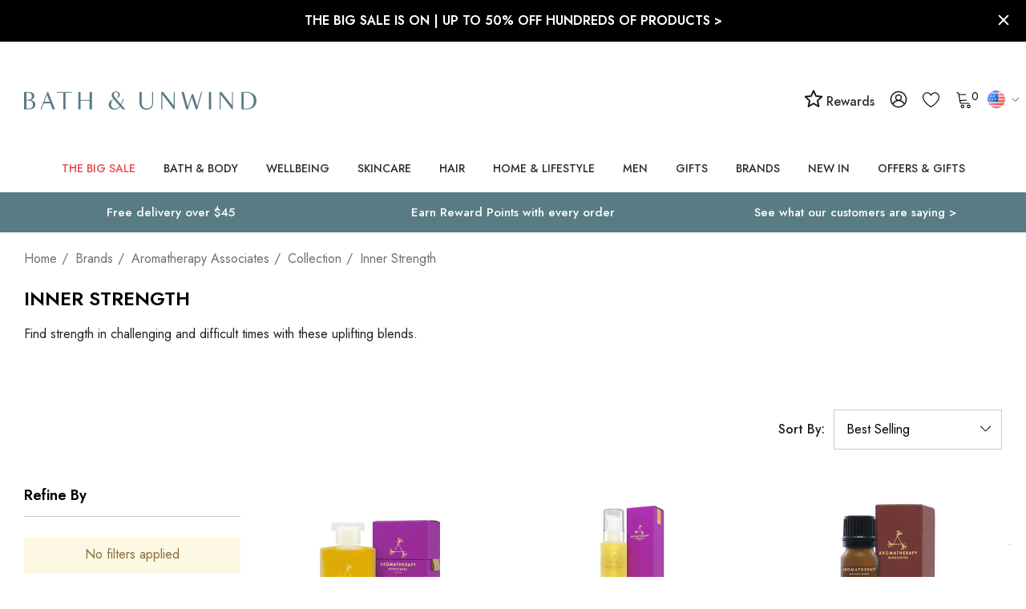

--- FILE ---
content_type: application/javascript; charset=UTF-8
request_url: https://cdn11.bigcommerce.com/s-ry0z32rxm0/stencil/b65aad50-de6e-013e-ee09-561778add6e0/e/ea9eb340-d8d8-013e-3431-2eec8af4d5ab/js/theme/navigation-service.js
body_size: 2067
content:
/**
 * Navigation Service
 * Handles dynamic loading of top brands in navigation dropdowns
 */

class NavigationService {
    constructor() {
        this.loadingSelector = '.top-brands-loading';
        this.initialized = false;
        this.initPromise = null;
    }

    /**
     * Initialize the navigation service
     */
    init() {
        if (this.initialized) return;
        
        // Prevent multiple simultaneous initializations
        if (this.initPromise) {
            return this.initPromise;
        }
        
        this.initPromise = new Promise((resolve) => {
            const initFunction = () => {
                this.loadTopBrandsFromPrismic().then(() => {
                    this.initialized = true;
                    resolve();
                }).catch(() => {
                    this.initialized = true;
                    resolve(); // Still mark as initialized even on error
                });
            };
            
            // Check if DOM is already loaded
            if (document.readyState === 'loading') {
                document.addEventListener('DOMContentLoaded', initFunction);
            } else {
                // DOM already loaded, run immediately
                initFunction();
            }
        });
        
        return this.initPromise;
    }

    /**
     * Load top brands data from Prismic for all category dropdowns
     */
    async loadTopBrandsFromPrismic() {
        const loadingElements = document.querySelectorAll(this.loadingSelector);
        
        if (loadingElements.length === 0) {
            console.log('No top brands dropdowns found');
            return;
        }

        console.log(`Loading top brands for ${loadingElements.length} dropdowns`);
        
        // Process all dropdowns in parallel for better performance
        const loadPromises = Array.from(loadingElements).map(element => {
            const categoryId = element.getAttribute('data-category-id');
            if (!categoryId) {
                console.warn('Dropdown element missing data-category-id attribute');
                return Promise.resolve();
            }

            return this.loadTopBrandsForElement(element, categoryId);
        });

        // Wait for all dropdowns to load (or fail gracefully)
        await Promise.allSettled(loadPromises);
        
        console.log('All top brands dropdowns processed');
    }

    /**
     * Load top brands for a single dropdown element
     * @param {HTMLElement} element - The loading element
     * @param {string} categoryId - The category ID
     */
    async loadTopBrandsForElement(element, categoryId) {
        try {
            console.log(`Loading brands for category ${categoryId}`);
            
            // Check if PrismicService is available
            if (typeof window.PrismicService === 'undefined') {
                console.warn(`PrismicService not available for category ${categoryId}, falling back to static data`);
                this.loadFallbackTopBrands(element, categoryId);
                return;
            }

            // Fetch brands from Prismic
            const result = await window.PrismicService.getTopBrandsForCategory(categoryId);
            
            // Handle backward compatibility: result might be an array (old format) or object (new format)
            let brands, heading;
            if (Array.isArray(result)) {
                // Old cached format - just an array of brands
                brands = result;
                heading = 'Top Brands';
            } else if (result && result.brands) {
                // New format - object with brands and heading
                brands = result.brands;
                heading = result.heading || 'Top Brands';
            } else {
                brands = [];
            }
            
            if (brands && brands.length > 0) {
                console.log(`Found ${brands.length} brands for category ${categoryId} from Prismic`);
                this.renderTopBrands(element, brands, heading);
            } else {
                console.log(`No Prismic data found for category ${categoryId}, falling back to static data`);
                this.loadFallbackTopBrands(element, categoryId);
            }

        } catch (error) {
            console.error(`Error loading top brands for category ${categoryId}:`, error);
            this.loadFallbackTopBrands(element, categoryId);
        }
    }

    /**
     * Render top brands HTML
     * @param {HTMLElement} container - The container element
     * @param {Array} brands - Array of brand objects
     * @param {string} heading - Optional heading text to replace "Top Brands"
     */
    renderTopBrands(container, brands, heading) {
        const parentLi = container.closest('li');
        const parentUl = parentLi.closest('ul');
        
        if (!parentUl) {
            console.error('Could not find parent UL element for brands');
            return;
        }
        
        // Update heading if provided
        if (heading) {
            // Find the parent <li> that contains both the .koan-top-brands-show and the dropdown
            const parentListItem = parentLi.closest('li.has-dropdown');
            if (parentListItem) {
                // Update the main "Top Brands" heading (line 56 in template) - this is a sibling of the dropdown
                const mainHeading = parentListItem.querySelector('.koan-top-brands-show .text');
                if (mainHeading) {
                    mainHeading.textContent = heading;
                }
            }
            
            // Find and update the heading inside the dropdown
            const dropdown = parentUl.closest('.navPage-subMenu');
            if (dropdown) {
                // Update the back button "Top Brands" heading (line 68 in template)
                const backHeading = dropdown.querySelector('.koan-top-brands .text');
                if (backHeading) {
                    backHeading.textContent = heading;
                }
            }
        }
        
        // Remove the loading element
        parentLi.remove();
        
        // Add brand links - using safe DOM manipulation to prevent XSS
        brands.forEach(brand => {
            const li = document.createElement('li');
            li.className = 'navPage-subMenu-item-child navPages-action-end';
            
            // Create anchor element safely
            const anchor = document.createElement('a');
            anchor.className = 'navPage-subMenu-action navPages-action navPages-action-lv3 no-subMenu level-3';
            anchor.href = this.sanitizeUrl(brand.url);
            
            // Create span for text content
            const span = document.createElement('span');
            span.className = 'text';
            span.textContent = brand.name || ''; // Use textContent to prevent XSS
            
            anchor.appendChild(span);
            li.appendChild(anchor);
            parentUl.appendChild(li);
        });
    }

    /**
     * Sanitize URL to prevent XSS
     * @param {string} url - URL to sanitize
     * @returns {string} Sanitized URL
     */
    sanitizeUrl(url) {
        if (!url || typeof url !== 'string') {
            return '#';
        }
        
        // Only allow relative URLs or http/https URLs
        // Remove javascript:, data:, and other dangerous protocols
        const trimmedUrl = url.trim();
        
        // Allow relative URLs (starting with /)
        if (trimmedUrl.startsWith('/')) {
            return trimmedUrl;
        }
        
        // Allow http/https URLs
        if (trimmedUrl.match(/^https?:\/\//i)) {
            return trimmedUrl;
        }
        
        // Default to # for invalid URLs
        return '#';
    }

    /**
     * Load fallback top brands from static config data
     * @param {HTMLElement} element - The loading element
     * @param {string} categoryId - The category ID
     */
    loadFallbackTopBrands(element, categoryId) {
        // Get static data from window object (set by template)
        const staticTopBrands = window.staticTopBrands || {};
        const brands = staticTopBrands[categoryId] || [];
        
        if (brands.length > 0) {
            console.log(`Using ${brands.length} static brands for category ${categoryId}`);
            this.renderTopBrands(element, brands, 'Top Brands'); // Use default heading for static data
        } else {
            console.log(`No static data available for category ${categoryId}`);
            this.showNoBrandsMessage(element);
        }
    }

    /**
     * Show a message when no brands are available
     * @param {HTMLElement} element - The loading element
     */
    showNoBrandsMessage(element) {
        const parentLi = element.closest('li');
        if (parentLi) {
            // Use safe DOM manipulation instead of innerHTML
            parentLi.textContent = '';
            const span = document.createElement('span');
            span.className = 'text';
            span.textContent = 'No top brands available for this category.';
            parentLi.appendChild(span);
        }
    }
}

// Create a global instance and auto-initialize
window.NavigationService = new NavigationService();
window.NavigationService.init();



--- FILE ---
content_type: application/javascript; charset=UTF-8
request_url: https://cdn11.bigcommerce.com/s-ry0z32rxm0/stencil/b65aad50-de6e-013e-ee09-561778add6e0/e/ea9eb340-d8d8-013e-3431-2eec8af4d5ab/js/theme/prismic-service.js
body_size: 4130
content:
/**
 * Prismic Service Utility
 * Handles fetching and caching Prismic content for the site
 */

class PrismicService {
    constructor() {
        this.apiUrl = 'https://koan.prismic.io/api/v2';
        this.cache = new Map();
        this.cacheTimeout = 5 * 60 * 1000; // 5 minutes
        this.ref = null;
        this.initPromise = null; // Store initialization promise to prevent race conditions
        
        // Mapping from theme site names to Prismic-friendly display names
        // This allows Prismic to show friendly names in the dropdown
        this.siteNameMapping = {
            'bath-and-unwind-uk': 'Bath and Unwind UK',
            'bath-and-unwind-us': 'Bath and Unwind US',
            'man-made-store': 'Man Made Store',
            'kevin-murphy-store': 'Kevin Murphy',
            'phyto': 'Phyto',
            'hairbond-store': 'Hairbond',
            'lierac': 'Lierac',
            'topicrem': 'Topicrem',
            'martiderm': 'Martiderm',
            'omniblonde': 'Omniblonde',
            'm2beaute': 'M2 Beaute',
            'mop': 'Mop Hair',
            'sachajuan': 'Sachajuan',
            'sesderma': 'Sesderma'
        };
    }
    
    /**
     * Convert theme site name to Prismic-friendly name
     * @param {string} themeSiteName - The site name from theme settings
     * @returns {string} Friendly name for Prismic query
     */
    getPrismicSiteName(themeSiteName) {
        return this.siteNameMapping[themeSiteName] || themeSiteName;
    }

    /**
     * Initialize the Prismic service and get the master ref
     * Uses promise caching to prevent multiple simultaneous initializations
     */
    async init() {
        // If already initialized, return immediately
        if (this.ref) {
            return true;
        }
        
        // If initialization is in progress, return the existing promise
        if (this.initPromise) {
            return this.initPromise;
        }
        
        // Create and store the initialization promise
        this.initPromise = (async () => {
            try {
                const response = await fetch(this.apiUrl);
                if (!response.ok) {
                    throw new Error(`HTTP ${response.status}: ${response.statusText}`);
                }
                
                const apiData = await response.json();
                this.ref = apiData.refs?.[0]?.ref;
                
                console.log('Prismic service initialized with ref:', this.ref);
                return true;
            } catch (error) {
                console.error('Failed to initialize Prismic service:', error);
                // Clear the promise on error so it can be retried
                this.initPromise = null;
                return false;
            }
        })();
        
        return this.initPromise;
    }

    /**
     * Get data from cache
     * @param {string} key - Cache key
     * @returns {*} Cached data or null if not found/expired
     */
    getFromCache(key) {
        if (this.cache.has(key)) {
            const cached = this.cache.get(key);
            if (Date.now() - cached.timestamp < this.cacheTimeout) {
                return cached.data;
            } else {
                // Remove expired cache entry
                this.cache.delete(key);
            }
        }
        return null;
    }

    /**
     * Set data in cache
     * @param {string} key - Cache key
     * @param {*} data - Data to cache
     */
    setCache(key, data) {
        this.cache.set(key, {
            data: data,
            timestamp: Date.now()
        });
    }

    /**
     * Clear all cache
     */
    clearCache() {
        this.cache.clear();
        console.log('Prismic cache cleared');
    }

    /**
     * Get the current site name from the page
     * Handles special case for Bath & Unwind where both UK and US have same koan_site_name
     * but need to be differentiated by URL
     * @returns {string} Site name (e.g., 'bath-and-unwind-uk', 'bath-and-unwind-us', 'man-made-store')
     */
    getCurrentSiteName() {
        let siteName = '';
        
        // Try to get from window variable first (set in base.html)
        if (window.koanSiteName) {
            siteName = window.koanSiteName;
        } else {
            // Fallback: extract from HTML class
            const htmlElement = document.documentElement;
            const classes = htmlElement.className.split(' ');
            siteName = classes.find(cls => cls && cls !== 'no-js' && cls !== 'js') || '';
        }
        
        // Special handling for Bath & Unwind: both UK and US have 'bath-and-unwind' 
        // but need to be differentiated by URL
        if (siteName === 'bath-and-unwind') {
            const hostname = window.location.hostname;
            
            // Check if it's US site
            if (hostname === 'us.bathandunwind.com') {
                return 'bath-and-unwind-us';
            }
            // Check if it's UK site (www.bathandunwind.com)
            if (hostname === 'www.bathandunwind.com' || hostname === 'staging.bathandunwind.com' || hostname === 'localhost:3000') {
                return 'bath-and-unwind-uk';
            }
            // Default to UK if hostname doesn't match (fallback)
            return 'bath-and-unwind-uk';
        }
        
        return siteName;
    }
    
    /**
     * Get the Prismic-friendly site name for querying
     * @returns {string} Friendly site name for Prismic (e.g., 'Bath and Unwind UK')
     */
    getPrismicSiteNameForQuery() {
        const themeSiteName = this.getCurrentSiteName();
        return this.getPrismicSiteName(themeSiteName);
    }

    /**
     * Validate and sanitize category ID to prevent injection
     * @param {string} categoryId - The category ID to validate
     * @returns {string|null} Sanitized category ID or null if invalid
     */
    validateCategoryId(categoryId) {
        if (!categoryId || typeof categoryId !== 'string') {
            return null;
        }
        
        // Remove any whitespace
        const trimmed = categoryId.trim();
        
        // Only allow alphanumeric characters, hyphens, and underscores
        // This matches typical category ID formats (e.g., "123", "cat-123", "cat_123")
        if (!/^[a-zA-Z0-9_-]+$/.test(trimmed)) {
            console.warn(`Invalid category ID format: ${categoryId}`);
            return null;
        }
        
        // Limit length to prevent abuse
        if (trimmed.length > 100) {
            console.warn(`Category ID too long: ${categoryId}`);
            return null;
        }
        
        return trimmed;
    }

    /**
     * Fetch top brands data for a specific category ID
     * @param {string} categoryId - The category ID to match against data_category_id
     * @returns {Promise<Object>} Object with brands array and heading string
     */
    async getTopBrandsForCategory(categoryId) {
        // Validate and sanitize category ID
        const sanitizedCategoryId = this.validateCategoryId(categoryId);
        if (!sanitizedCategoryId) {
            console.error(`Invalid category ID provided: ${categoryId}`);
            return [];
        }
        
        const themeSiteName = this.getCurrentSiteName();
        const prismicSiteName = this.getPrismicSiteNameForQuery();
        const cacheKey = `top_brands_${sanitizedCategoryId}_${themeSiteName}`;
        
        // Check cache first
        const cached = this.getFromCache(cacheKey);
        if (cached) {
            console.log(`Using cached top brands for category ${sanitizedCategoryId} on site ${themeSiteName}`);
            return cached;
        }

        try {
            if (!this.ref) {
                await this.init();
            }

            // Build query with both category ID and site name filters
            // Query format: filter by type, category ID, and site name
            // Note: We use the Prismic-friendly name (e.g., "Bath and Unwind UK") for querying
            // Use sanitized category ID in query
            let query = `[[at(document.type,"top_brands_list_multi_brand_sites")][at(my.top_brands_list_multi_brand_sites.data_category_id,"${sanitizedCategoryId}")]`;
            
            // Add site filter if site name is available (use friendly name for Prismic)
            if (prismicSiteName) {
                query += `[at(my.top_brands_list_multi_brand_sites.site_name,"${prismicSiteName}")]`;
            }
            query += `]`;
            
            const url = `${this.apiUrl}/documents/search?ref=${this.ref}&q=${encodeURIComponent(query)}`;
            
            console.log(`Querying Prismic for category ${sanitizedCategoryId}, theme site: ${themeSiteName}, Prismic site: ${prismicSiteName}`);
            const response = await fetch(url);
            if (!response.ok) {
                throw new Error(`HTTP ${response.status}: ${response.statusText}`);
            }

            const data = await response.json();
            const documents = data.results || [];

            if (documents.length === 0) {
                console.warn(`No top brands found for category ID: ${categoryId} on site: ${themeSiteName} (Prismic: ${prismicSiteName})`);
                return [];
            }

            // Safety check: If multiple documents returned, filter to only the one matching our site
            // This ensures we get the correct content even if query returns multiple matches
            let document = documents[0];
            if (documents.length > 1) {
                console.warn(`Multiple top brands documents found for category ${categoryId}, filtering by site: ${prismicSiteName}`);
                const matchingDoc = documents.find(doc => {
                    const docSiteName = doc.data?.site_name;
                    return docSiteName === prismicSiteName;
                });
                
                if (matchingDoc) {
                    document = matchingDoc;
                    console.log(`Found matching document for site: ${prismicSiteName}`);
                } else {
                    console.warn(`No document found matching site ${prismicSiteName}, using first result`);
                }
            }

            const result = this.parseTopBrandsDocument(document);

            // Cache the result
            this.setCache(cacheKey, result);

            console.log(`Found ${result.brands.length} brands for category ${sanitizedCategoryId} on site ${themeSiteName}`);
            return result;

        } catch (error) {
            console.error(`Error fetching top brands for category ${sanitizedCategoryId} on site ${themeSiteName}:`, error);
            return [];
        }
    }

    /**
     * Parse a Prismic document to extract top brands data
     * @param {Object} document - The Prismic document
     * @returns {Object} Object with brands array and heading string
     */
    parseTopBrandsDocument(document) {
        const brands = [];
        let heading = 'Top Brands'; // Default heading
        
        if (document.data) {
            // Extract heading if available (check nav_heading first, then common field names)
            if (document.data.nav_heading) {
                heading = this.extractTextFromStructuredText(document.data.nav_heading);
            } else if (document.data.heading) {
                heading = this.extractTextFromStructuredText(document.data.heading);
            } else if (document.data.section_title) {
                heading = this.extractTextFromStructuredText(document.data.section_title);
            } else if (document.data.title) {
                heading = this.extractTextFromStructuredText(document.data.title);
            }
            
            // Extract brands from list_of_items
            if (document.data.list_of_items) {
                document.data.list_of_items.forEach(item => {
                    if (item.item_title && item.item_link) {
                        // Extract text from structured text field
                        const title = this.extractTextFromStructuredText(item.item_title);
                        const link = this.extractLinkFromLinkField(item.item_link);
                        
                        if (title && link) {
                            brands.push({
                                name: title,
                                url: link
                            });
                        }
                    }
                });
            }
        }

        return {
            brands: brands,
            heading: heading || 'Top Brands' // Fallback to default if empty
        };
    }

    /**
     * Extract plain text from Prismic structured text field
     * @param {Array} structuredText - The structured text field
     * @returns {string} Plain text content
     */
    extractTextFromStructuredText(structuredText) {
        if (!Array.isArray(structuredText)) return '';
        
        return structuredText
            .map(span => span.text || '')
            .join('')
            .trim();
    }

    /**
     * Get basket offer content filtered by site
     * @returns {Promise<Object|null>} Basket offer data or null if not found
     */
    async getBasketOffer() {
        try {
            if (!this.ref) {
                await this.init();
            }

            const themeSiteName = this.getCurrentSiteName();
            const prismicSiteName = this.getPrismicSiteNameForQuery();
            const cacheKey = `basket_offer_${themeSiteName}`;
            
            const cached = this.getFromCache(cacheKey);
            if (cached) {
                console.log(`Using cached basket offer for site ${themeSiteName}`);
                return cached;
            }

            // Build query with site name filter
            let query = `[[at(document.type,"basket_offers_all_sites")]`;
            
            // Add site filter if site name is available
            if (prismicSiteName) {
                query += `[at(my.basket_offers_all_sites.site_name,"${prismicSiteName}")]`;
            }
            query += `]`;

            const url = `${this.apiUrl}/documents/search?ref=${this.ref}&q=${encodeURIComponent(query)}`;
            
            console.log(`Querying Prismic for basket offer, theme site: ${themeSiteName}, Prismic site: ${prismicSiteName}`);
            const response = await fetch(url);

            if (!response.ok) {
                throw new Error(`HTTP ${response.status}: ${response.statusText}`);
            }

            const data = await response.json();
            console.log(`Found ${data.results?.length || 0} basket offer documents`);

            if (data.results && data.results.length > 0) {
                // Safety check: If multiple documents returned, filter to only the one matching our site
                let document = data.results[0];
                if (data.results.length > 1) {
                    console.warn(`Multiple basket offer documents found, filtering by site: ${prismicSiteName}`);
                    const matchingDoc = data.results.find(doc => {
                        const docSiteName = doc.data?.site_name;
                        return docSiteName === prismicSiteName;
                    });
                    
                    if (matchingDoc) {
                        document = matchingDoc;
                        console.log(`Found matching basket offer document for site: ${prismicSiteName}`);
                    } else {
                        console.warn(`No document found matching site ${prismicSiteName}, using first result`);
                    }
                }
                
                const offer = this.parseBasketOfferDocument(document);
                
                // Cache the result
                this.setCache(cacheKey, offer);
                
                return offer;
            }

            return null;
        } catch (error) {
            console.error('Error fetching basket offer:', error);
            return null;
        }
    }

    /**
     * Parse a Prismic document to extract basket offer data
     * @param {Object} document - The Prismic document
     * @returns {Object} Basket offer data
     */
    parseBasketOfferDocument(document) {
        const offer = {
            heading: '',
            description: '',
            image: {
                url: '',
                alt: ''
            },
            wasPrice: '',
            nowPrice: '',
            button: {
                text: '',
                url: ''
            }
        };
        
        if (document.data) {
            // Extract heading
            if (document.data.heading) {
                offer.heading = this.extractTextFromStructuredText(document.data.heading);
            }
            
            // Extract description (rich text)
            if (document.data.description) {
                offer.description = this.extractTextFromStructuredText(document.data.description);
            }
            
            // Extract image from Prismic Image field (includes URL and alt text)
            if (document.data.offer_image) {
                offer.image.url = document.data.offer_image.url || '';
                offer.image.alt = document.data.offer_image.alt || '';
            }
            
            // Extract prices
            if (document.data.was_price) {
                offer.wasPrice = document.data.was_price;
            }
            if (document.data.now_price) {
                offer.nowPrice = document.data.now_price;
            }
            
            // Extract button data
            if (document.data.button_text) {
                offer.button.text = document.data.button_text;
                }
            if (document.data.button_url) {
                offer.button.url = this.extractLinkFromLinkField(document.data.button_url);
            }
        }

        return offer;
    }

    /**
     * Extract URL from Prismic link field
     * @param {Object} linkField - The link field
     * @returns {string} URL
     */
    extractLinkFromLinkField(linkField) {
        if (!linkField) return '';
        
        // Handle different link types
        if (linkField.url) {
            return linkField.url;
        }
        
        if (linkField.uid) {
            return `/${linkField.uid}`;
        }
        
        return '';
    }

    /**
     * Get all top brands documents (for debugging/admin purposes)
     * @returns {Promise<Array>} Array of all top brands documents
     */
    async getAllTopBrandsDocuments() {
        try {
            if (!this.ref) {
                await this.init();
            }

            const query = `[[at(document.type,"top_brands_list_multi_brand_sites")]]`;
            const url = `${this.apiUrl}/documents/search?ref=${this.ref}&q=${encodeURIComponent(query)}`;
            
            const response = await fetch(url);
            if (!response.ok) {
                throw new Error(`HTTP ${response.status}: ${response.statusText}`);
            }

            const data = await response.json();
            return data.results || [];

        } catch (error) {
            console.error('Error fetching all top brands documents:', error);
            return [];
        }
    }

    /**
     * Clear the cache
     */
    clearCache() {
        this.cache.clear();
    }
}

// Create a global instance
window.PrismicService = new PrismicService();

// Auto-initialize when DOM is ready
if (document.readyState === 'loading') {
    document.addEventListener('DOMContentLoaded', () => {
        window.PrismicService.init();
    });
} else {
    // DOM already loaded, initialize immediately
    window.PrismicService.init();
}